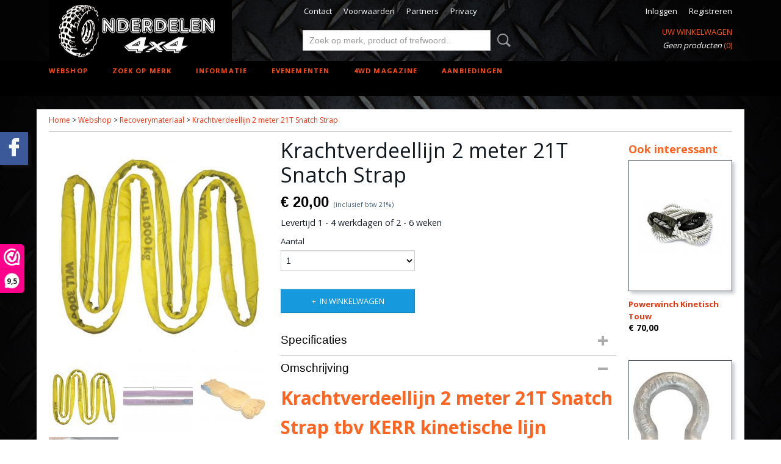

--- FILE ---
content_type: text/html; charset=UTF-8
request_url: https://www.onderdelen4x4.nl/webshop/webshop/recoverymateriaal/detail/569/krachtverdeellijn-2-meter-21t-snatch-strap.html
body_size: 14438
content:
<!DOCTYPE html>
<html lang="nl" prefix="og: http://ogp.me/ns#">
<head>
  <script src="/core/javascript/polyfills/polyfills-transpiled.js" defer nomodule></script>
  <meta name="keywords" content="4x4 onderdelen, off road onderdelen, 4x4 parts, off road parts, lieren, spoorverbreders, led verlichting, liertouw, kinetisch touw, snorkels, off road banden, 4x4 banden, jerrycans, wielmoeren, wielbouten, oprijplaten, accu, schakelaars, oprijbokken."/>
  <meta name="description" content="Krachtverdeellijn 2 meter 21T Snatch Strap - Onderdelen 4x4
https://www.onderdelen4x4.nl/webshop/webshop/recoverymateriaal/detail/569/krachtverdeellijn-2-meter-21-ton-snatch-strap-tbv-kerr-kinetische-lijn.html"/>
  <meta name="language" content="nl"/>
  <meta name="charset" content="UTF-8"/>
  <meta name="google-site-verification" content="UA-101445891-1"/>
  <meta name="generator" content="IZICMS2.0"/>
  <meta property="msapplication-TileImage" content="https://www.onderdelen4x4.nl/apple-touch-icon.png?1593768915"/>
  <meta property="fb:admins" content="233897200429827"/>
  <link href="https://www.onderdelen4x4.nl/apple-touch-icon.png?1593768915" rel="icon" sizes="400x400"/>
  <link href="https://www.onderdelen4x4.nl/favicon.ico" rel="icon" sizes="16x16"/>
  <link href="/service/xml/News/atom.xml" rel="alternate" title="Alle berichten"/>
  <link href="/data/cache/compressedIncludes/compressedIncludes_2393760645_fc47b0b5a96be5c3056fc21f4bed0427.css" rel="stylesheet" media="all"/>
  <link href="https://fonts.googleapis.com/css?family=Open+Sans:400,700&amp;r=3788&amp;fp=" rel="stylesheet" media="screen"/>
  <link href="https://fonts.googleapis.com/css?family=PT+Sans:400,700&amp;r=3788&amp;fp=" rel="stylesheet" media="screen"/>
  <script src="/core/javascript/mootools/mootools-core-1.6.0-transpiled.js?r=3788&amp;fp=c3f8ad40"></script>
  <script src="/core/javascript/mootools/mootools-more-1.6.0-transpiled.js?r=3788&amp;fp=c3f8ad40"></script>
  <script src="/modules/Shop/templates/default/js/product_social-transpiled.js?r=3788&amp;fp=b4ff9dd6"></script>
  <script src="https://connect.facebook.net/nl_NL/all.js#xfbml=1?r=3788&amp;fp="></script>
  <script src="/core/javascript/lib/helper/LocaleGlobal-minified.js?r=3788&amp;fp=c3f8ad40" type="module"></script>
  <script src="/core/javascript/lib/helper/LocaleGlobal-transpiled.js?r=3788&amp;fp=c3f8ad40" defer nomodule></script>
  <script src="/modules/Shop/templates/bootstrap/js/accordion-transpiled.js?r=3788&amp;fp=b4ff9dd6"></script>
  <script src="/modules/Shop/templates/bootstrap/js/pixeldensity-transpiled.js?r=3788&amp;fp=b4ff9dd6"></script>
  <script src="/modules/Shop/templates/bootstrap/js/modal-transpiled.js?r=3788&amp;fp=3bd1b587"></script>
  <script src="/modules/Shop/templates/bootstrap/js/product-behaviour.js?r=3788&amp;fp=f22d93be"></script>
  <script src="/modules/Shop/templates/bootstrap/js/product_attributes-transpiled.js?r=3788&amp;fp=b4ff9dd6"></script>
  <script src="/modules/Shop/templates/bootstrap/js/cerabox/cerabox-transpiled.js?r=3788&amp;fp=b4ff9dd6"></script>
  <script src="/core/javascript/lib/legacy/Toolbox-minified.js?r=3788&amp;fp=c3f8ad40" type="module"></script>
  <script src="/core/javascript/lib/legacy/Toolbox-transpiled.js?r=3788&amp;fp=c3f8ad40" defer nomodule></script>
  <script src="/core/javascript/lib/legacy/Loader-minified.js?r=3788&amp;fp=c3f8ad40" type="module"></script>
  <script src="/core/javascript/lib/legacy/Loader-transpiled.js?r=3788&amp;fp=c3f8ad40" defer nomodule></script>
  <script src="/modules/Shop/templates/default/js/social_bar-transpiled.js?r=3788&amp;fp=b4ff9dd6"></script>
  <script src="/modules/AfterSale/templates/default/js/facebook-transpiled.js?r=3788&amp;fp=c3f8ad40"></script>
  <script src="/templates/responsive-1/js/touch-mootools-transpiled.js?r=3788&amp;fp=b4ff9dd6"></script>
  <script src="/templates/responsive-1/js/category-menu-transpiled.js?r=3788&amp;fp=b4ff9dd6"></script>
  <script src="/templates/responsive-1/js/columnizer-transpiled.js?r=3788&amp;fp=b4ff9dd6"></script>
  <script src="/templates/responsive-1/js/responsive-transpiled.js?r=3788&amp;fp=b4ff9dd6"></script>
  <script src="/templates/responsive-1/js/designListener-transpiled.js?r=3788&amp;fp=b4ff9dd6"></script>
  <script>/*<![CDATA[*/
    document.addEventListener('DOMContentLoaded',function(){
      var evt = document.createEvent('CustomEvent');evt.initCustomEvent( 'designchange', false, false, {"carousel_slide_duration":"5000ms","carousel_slide1_enabled":"1","carousel_slide1_animation":"slide-down","carousel_slide1_button_text":"","carousel_slide1_button_href":"\/https:\/\/www.onderdelen4x4.nl\/webshop\/webshop\/lieren\/warn\/detail\/2632\/warn-zeon-xd-synthetisch-liertouw.html","carousel_slide2_enabled":"1","carousel_slide2_animation":"slide-right","carousel_slide2_button_text":"Bekijk Alle Daktenten","carousel_slide2_button_href":"https:\/\/www.onderdelen4x4.nl\/webshop\/webshop\/daktenten\/","carousel_slide3_enabled":"1","carousel_slide3_animation":"slide-down","carousel_slide3_button_text":"","carousel_slide3_button_href":"","carousel_slide3_slogan":"","carousel_slide4_enabled":"1","carousel_slide4_animation":"slide-down","carousel_slide4_button_text":"","carousel_slide4_button_href":"\/","carousel_slide4_slogan":"","carousel_slide5_enabled":"1","carousel_slide5_animation":"slide-down","carousel_slide5_button_text":"","carousel_slide5_button_href":"https:\/\/www.onderdelen4x4.nl\/webshop\/webshop\/teraflex\/","carousel_slide5_slogan":"NIEUW TERAFLEX SUSPENSIONS","carousel_slide1_full_image_link":"https:\/\/www.onderdelen4x4.nl\/webshop\/webshop\/lieren\/warn\/detail\/2632\/warn-zeon-xd-synthetisch-liertouw.html","carousel_slide1_slogan":"","carousel_slide2_full_image_link":"https:\/\/www.onderdelen4x4.nl\/webshop\/webshop\/daktenten\/","carousel_slide2_slogan":"","carousel_slide3_full_image_link":"","carousel_slide4_full_image_link":"","carousel_slide5_full_image_link":"https:\/\/www.onderdelen4x4.nl\/webshop\/webshop\/teraflex\/"} );document.dispatchEvent(evt);
      Locale.define('nl-NL','Core',{"cancel":"Annuleren","close":"Sluiten"});
      Locale.define('nl-NL','Shop',{"loading":"Een moment geduld alstublieft..","error":"Er is helaas een fout opgetreden.","added":"Toegevoegd","product_added_short":"&#x2713; Toegevoegd aan winkelwagen:","product_not_added":"Het product kon niet worden toegevoegd.","variation_not_given_short":"Kies de gewenste uitvoering:","attribute_dimension_error":"Het veld '%s' bevat een ongeldige waarde.","please_enter_valid_email":"Vul alsjeblieft een geldig e-mailadres in."});
      Locale.use('nl-NL');
  });
  /*]]>*/</script>
  <script>/*<![CDATA[*/
    
    <!-- Facebook Pixel Code -->
    !function(f,b,e,v,n,t,s){if(f.fbq)return;n=f.fbq=function(){n.callMethod?
    n.callMethod.apply(n,arguments):n.queue.push(arguments)};if(!f._fbq)f._fbq=n;
    n.push=n;n.loaded=!0;n.version='2.0';n.queue=[];t=b.createElement(e);t.async=!0;
    t.src=v;s=b.getElementsByTagName(e)[0];s.parentNode.insertBefore(t,s)}(window,
    document,'script','https://connect.facebook.net/en_US/fbevents.js');
    fbq('init', '44');
    fbq('track', 'PageView');
    <!-- End Facebook Pixel Code -->
  /*]]>*/</script>
  <style>/*<![CDATA[*/
    #menu > .container > ul > li > a {
  letter-spacing: 0.1em;
  padding-bottom: 2px;
  margin-bottom: 23px;
}
#menu > .container > ul > li > a.hover, #menu > .container > ul > li.active > a {
  padding-bottom: 0;
  border-bottom: 2px solid #e8330f;
}
footer h3, footer h2 {
  text-transform: uppercase;
  letter-spacing: 0.1em;
}
.product.attribute.description{
overflow: scroll!important;
}
/*centreer tekst onder categorieen op homepagina*/
a.name {
    text-align: center;
    width: 100%;
    display: block;
}
body #cerabox .cerabox-title{
display:none!important;
}
/*Voorkom vreemd afgekapte productteksten*/
.product.info.detailed .row {
  margin: 0;
}
/*Voorkom dat lange producttekst onderaan wordt afgekapt*/
.accordion.accordion-open{
overflow:scroll!important;
}
#site .product {
  height: auto;
}
    .izi-social-bar { top: 30%; }
    @media (max-width: 767px) {
      body { padding-bottom: 40px; }
      body .izi-social-bar a { width: 100%; }
    }
  /*]]>*/</style>
  <!-- Global site tag (gtag.js) - Google Analytics -->
  <script async src="https://www.googletagmanager.com/gtag/js?id=UA-178424285-1"></script>
  <script>
    window.dataLayer = window.dataLayer || [];
    function gtag(){dataLayer.push(arguments);}
    gtag('js', new Date());
    gtag('config', 'UA-178424285-1', {"anonymize_ip":true});
  </script>
  <!-- End Google Analytics -->
  <title>Krachtverdeellijn 2 meter 21T Snatch Strap - Onderdelen 4x4</title>
  <meta name="viewport" content="width=device-width, initial-scale=1.0, user-scalable=0, minimum-scale=1.0, maximum-scale=1.0"/>
</head>
<body itemscope itemtype="http://schema.org/WebPage">
<div id="top">
  <div id="topMenu" class="container">
    <div id="logo" onclick="document.location.href='/';"></div>
          <ul class="topMenu">
                  <li><a href="/contact.html">Contact</a></li>
                  <li><a href="/voorwaarden/">Voorwaarden</a></li>
                  <li><a href="/leveranciers.html">Partners</a></li>
                  <li><a href="/privacy.html">Privacy</a></li>
        
      </ul>
      
<div id="basket" class="show_profile">
      <ul>
              <li><a href="/profiel/inloggen.html" rel="nofollow">Inloggen</a></li>
        <li><a href="/profiel/registreren.html">Registreren</a></li>
                </ul>
      <div class="cart">
    <label><a href="/webshop/basket.html" class="basketLink">Uw winkelwagen</a></label>
    <span class="basketPrice">Geen producten <span class="basketAmount">(0)</span></span>
  </div>
</div>
<script type="text/javascript" src="//translate.google.com/translate_a/element.js?cb=googleTranslateElementInit"></script>
<script type="text/javascript">
function googleTranslateElementInit() {
  new google.translate.TranslateElement({
      pageLanguage: 'nl',
      //includedLanguages: 'nl,en,fr,de',
      includedLanguages : '',
      layout: google.translate.TranslateElement.InlineLayout.SIMPLE,
  }, 'google_translate_element');
}
</script>
      </div>
      
    <form action="/zoeken.html" method="get" class="search">
      <input class="query" placeholder="Zoek op merk, product of trefwoord.." type="text" name="q" value="" />
      <button type="submit" class="btn">Zoeken</button>
    </form>
  </div>
  
<div id="menu">
  <div class="container">
    
    <ul class="pull-right">
                                                                                                                            
    </ul>
  
      <ul class="categories">
                          <li class="">
          <a class="dropdown-toggle" href="/webshop/webshop/">Webshop <b class="caret"></b></a>
            <div class="dropdown">
              <a class="dropdown-heading" href="/webshop/webshop/">Webshop</a>
              <ul>
                                              <li ><a href="/webshop/webshop/accus--accessoires/" title="Accu's &amp; Accessoires">Accu's & Accessoires</a></li>
                                              <li ><a href="/webshop/webshop/air-lockers-arb/" title="Air Lockers ARB">Air Lockers ARB</a></li>
                                              <li ><a href="/webshop/webshop/arb/" title="ARB">ARB</a></li>
                                              <li ><a href="/webshop/webshop/assen--toebehoren/" title="Assen &amp; Toebehoren">Assen & Toebehoren</a></li>
                                              <li ><a href="/webshop/webshop/avm-vrijloopnaven/" title="AVM vrijloopnaven">AVM vrijloopnaven</a></li>
                                              <li ><a href="/webshop/webshop/banden/" title="Banden">Banden</a></li>
                                              <li ><a href="/webshop/webshop/bladveren/" title="Bladveren">Bladveren</a></li>
                                              <li ><a href="/webshop/webshop/bodemplaten--skid-plates/" title="Bodemplaten | Skid Plates">Bodemplaten | Skid Plates</a></li>
                                              <li ><a href="/webshop/webshop/body-lift/" title="Body lift">Body lift</a></li>
                                              <li ><a href="/webshop/webshop/brandstof---watertanks/" title="Brandstof- &amp; watertanks">Brandstof- & watertanks</a></li>
                                              <li ><a href="/webshop/webshop/bumpers-winch/" title="Bumpers (Winch)">Bumpers (Winch)</a></li>
                                              <li ><a href="/webshop/webshop/bushing-kits/" title="Bushing kits">Bushing kits</a></li>
                                              <li ><a href="/webshop/webshop/compressoren/" title="Compressoren">Compressoren</a></li>
                                              <li ><a href="/webshop/webshop/dakrekken--accessoires/" title="Dakrekken &amp; Accessoires">Dakrekken & Accessoires</a></li>
                                              <li ><a href="/webshop/webshop/daktenten/" title="DAKTENTEN">DAKTENTEN</a></li>
                                              <li ><a href="/webshop/webshop/front-runner/" title="Front Runner">Front Runner</a></li>
                                              <li ><a href="/webshop/webshop/gordels/" title="Gordels">Gordels</a></li>
                                              <li ><a href="/webshop/webshop/hardtop--softtop/" title="Hardtop &amp; Softtop">Hardtop & Softtop</a></li>
                                              <li ><a href="/webshop/webshop/hi-jacks--farm-jacks/" title="Hi Jacks | Farm Jacks">Hi Jacks | Farm Jacks</a></li>
                                              <li ><a href="/webshop/webshop/hydro-steering/" title="Hydro Steering">Hydro Steering</a></li>
                                              <li ><a href="/webshop/webshop/jeep-accessoires/" title="Jeep accessoires">Jeep accessoires</a></li>
                                              <li ><a href="/webshop/webshop/jerrycans/" title="Jerrycan's">Jerrycan's</a></li>
                                              <li ><a href="/webshop/webshop/kampeer-accessoires/" title="Kampeer accessoires">Kampeer accessoires</a></li>
                                              <li ><a href="/webshop/webshop/koala-creek/" title="koala Creek">koala Creek</a></li>
                                              <li ><a href="/webshop/webshop/koelkasten--vriezers/" title="Koelkasten &amp; Vriezers">Koelkasten & Vriezers</a></li>
                                              <li ><a href="/webshop/webshop/koppelingen/" title="Koppelingen">Koppelingen</a></li>
                                              <li ><a href="/webshop/webshop/ladders/" title="Ladders">Ladders</a></li>
                                              <li ><a href="/webshop/webshop/ladesystemen/" title="Ladesystemen">Ladesystemen</a></li>
                                              <li ><a href="/webshop/webshop/lieren/" title="Lieren">Lieren</a></li>
                                              <li ><a href="/webshop/webshop/lieren-xtreme--competitie/" title="Lieren Xtreme | Competitie">Lieren Xtreme | Competitie</a></li>
                                              <li ><a href="/webshop/webshop/lier-accessoires/" title="Lier accessoires">Lier accessoires</a></li>
                                              <li ><a href="/webshop/webshop/longfield/" title="Longfield">Longfield</a></li>
                                              <li ><a href="/webshop/webshop/luifels-en-zonnetenten/" title="Luifels en zonnetenten">Luifels en zonnetenten</a></li>
                                              <li ><a href="/webshop/webshop/mountain-top--realtruck/" title="Mountain Top / RealTruck">Mountain Top / RealTruck</a></li>
                                              <li ><a href="/webshop/webshop/nomad-fox/" title="Nomad Fox">Nomad Fox</a></li>
                                              <li ><a href="/webshop/webshop/old-man-emu/" title="Old Man Emu">Old Man Emu</a></li>
                                              <li ><a href="/webshop/webshop/old-man-emu-bp-51/" title="Old Man Emu BP-51">Old Man Emu BP-51</a></li>
                                              <li ><a href="/webshop/webshop/pedders-suspension/" title="Pedders suspension">Pedders suspension</a></li>
                                              <li ><a href="/webshop/webshop/quick-pitch/" title="Quick Pitch">Quick Pitch</a></li>
                                              <li ><a href="/webshop/webshop/raptor-4x4/" title="Raptor 4x4">Raptor 4x4</a></li>
                                              <li ><a href="/webshop/webshop/raptor-liner/" title="Raptor Liner">Raptor Liner</a></li>
                                              <li class="active"><a href="/webshop/webshop/recoverymateriaal/" title="Recoverymateriaal">Recoverymateriaal</a></li>
                                              <li ><a href="/webshop/webshop/remmen/" title="Remmen">Remmen</a></li>
                                              <li ><a href="/webshop/webshop/rhino-rack/" title="Rhino-Rack">Rhino-Rack</a></li>
                                              <li ><a href="/webshop/webshop/rijplaten--zandladders/" title="Rijplaten &amp; Zandladders">Rijplaten & Zandladders</a></li>
                                              <li ><a href="/webshop/webshop/ring--pignions/" title="Ring &amp; Pignions">Ring & Pignions</a></li>
                                              <li ><a href="/webshop/webshop/road-shower/" title="Road Shower">Road Shower</a></li>
                                              <li ><a href="/webshop/webshop/rocksliders/" title="Rocksliders">Rocksliders</a></li>
                                              <li ><a href="/webshop/webshop/rough-country/" title="Rough Country">Rough Country</a></li>
                                              <li ><a href="/webshop/webshop/shackles/" title="Shackles">Shackles</a></li>
                                              <li ><a href="/webshop/webshop/snorkels/" title="Snorkels">Snorkels</a></li>
                                              <li ><a href="/webshop/webshop/spatbord-verbreders/" title="Spatbord verbreders">Spatbord verbreders</a></li>
                                              <li ><a href="/webshop/webshop/spoorverbreders/" title="Spoorverbreders">Spoorverbreders</a></li>
                                              <li ><a href="/webshop/webshop/stoelen--accessoires/" title="Stoelen &amp; accessoires">Stoelen & accessoires</a></li>
                                              <li ><a href="/webshop/webshop/stuurdelen/" title="Stuurdelen">Stuurdelen</a></li>
                                              <li ><a href="/webshop/webshop/stuurdempers/" title="Stuurdempers">Stuurdempers</a></li>
                                              <li ><a href="/webshop/webshop/suspension-kits/" title="Suspension Kits">Suspension Kits</a></li>
                                              <li ><a href="/webshop/webshop/teraflex/" title="TeraFlex">TeraFlex</a></li>
                                              <li ><a href="/webshop/webshop/t-joint-uniball/" title="T Joint Uniball">T Joint Uniball</a></li>
                                              <li ><a href="/webshop/webshop/tough-dog-suspension/" title="Tough Dog Suspension">Tough Dog Suspension</a></li>
                                              <li ><a href="/webshop/webshop/transportkisten--tassen/" title="Transportkisten &amp; Tassen">Transportkisten & Tassen</a></li>
                                              <li ><a href="/webshop/webshop/u-bolts/" title="U-Bolts">U-Bolts</a></li>
                                              <li ><a href="/webshop/webshop/velgen/" title="Velgen">Velgen</a></li>
                                              <li ><a href="/webshop/webshop/verlichting/" title="Verlichting">Verlichting</a></li>
                                              <li ><a href="/webshop/webshop/verlichting-budget/" title="Verlichting Budget">Verlichting Budget</a></li>
                                              <li ><a href="/webshop/webshop/xtreme-outback/" title="Xtreme Outback">Xtreme Outback</a></li>
                                              <li ><a href="/webshop/webshop/quick-fist-clamps/" title="QUICK FIST clamps">QUICK FIST clamps</a></li>
                                              <li ><a href="/webshop/webshop/warn/" title="WARN">WARN</a></li>
              
              </ul>
            </div>
          </li>
                              <li class="">
          <a class="dropdown-toggle" href="/webshop/zoek-op-merk/">Zoek op merk <b class="caret"></b></a>
            <div class="dropdown">
              <a class="dropdown-heading" href="/webshop/zoek-op-merk/">Zoek op merk</a>
              <ul>
                                              <li ><a href="/webshop/zoek-op-merk/alltracks/" title="Alltracks">Alltracks</a></li>
                                              <li ><a href="/webshop/zoek-op-merk/angry-moose/" title="Angry Moose">Angry Moose</a></li>
                                              <li ><a href="/webshop/zoek-op-merk/arb/" title="ARB">ARB</a></li>
                                              <li ><a href="/webshop/zoek-op-merk/bestop/" title="Bestop">Bestop</a></li>
                                              <li ><a href="/webshop/zoek-op-merk/bf-goodrich/" title="BF-Goodrich">BF-Goodrich</a></li>
                                              <li ><a href="/webshop/zoek-op-merk/big-country/" title="Big Country">Big Country</a></li>
                                              <li ><a href="/webshop/zoek-op-merk/black-star/" title="Black Star">Black Star</a></li>
                                              <li ><a href="/webshop/zoek-op-merk/bravo-snorkel/" title="Bravo Snorkel">Bravo Snorkel</a></li>
                                              <li ><a href="/webshop/zoek-op-merk/bushwacker/" title="Bushwacker">Bushwacker</a></li>
                                              <li ><a href="/webshop/zoek-op-merk/bushranger/" title="Bushranger">Bushranger</a></li>
                                              <li ><a href="/webshop/zoek-op-merk/clutch-pro/" title="Clutch Pro">Clutch Pro</a></li>
                                              <li ><a href="/webshop/zoek-op-merk/cooper/" title="Cooper">Cooper</a></li>
                                              <li ><a href="/webshop/zoek-op-merk/cst/" title="CST">CST</a></li>
                                              <li ><a href="/webshop/zoek-op-merk/donaldson/" title="Donaldson">Donaldson</a></li>
                                              <li ><a href="/webshop/zoek-op-merk/dotz/" title="Dotz">Dotz</a></li>
                                              <li ><a href="/webshop/zoek-op-merk/f4x4/" title="F4x4">F4x4</a></li>
                                              <li ><a href="/webshop/zoek-op-merk/front-runner/" title="Front Runner">Front Runner</a></li>
                                              <li ><a href="/webshop/zoek-op-merk/general-grabber/" title="General Grabber">General Grabber</a></li>
                                              <li ><a href="/webshop/zoek-op-merk/gobi-x/" title="Gobi-X">Gobi-X</a></li>
                                              <li ><a href="/webshop/zoek-op-merk/gigglepin/" title="Gigglepin">Gigglepin</a></li>
                                              <li ><a href="/webshop/zoek-op-merk/goss/" title="Goss">Goss</a></li>
                                              <li ><a href="/webshop/zoek-op-merk/hi-lift--jacks/" title="Hi-Lift- Jacks">Hi-Lift- Jacks</a></li>
                                              <li ><a href="/webshop/zoek-op-merk/horn-tools/" title="Horn tools">Horn tools</a></li>
                                              <li ><a href="/webshop/zoek-op-merk/koala-creek/" title="koala Creek">koala Creek</a></li>
                                              <li ><a href="/webshop/zoek-op-merk/lazer-lights/" title="Lazer Lights">Lazer Lights</a></li>
                                              <li ><a href="/webshop/zoek-op-merk/long-range-automotive/" title="Long Range Automotive">Long Range Automotive</a></li>
                                              <li ><a href="/webshop/zoek-op-merk/l-tec/" title="L-Tec">L-Tec</a></li>
                                              <li ><a href="/webshop/zoek-op-merk/nomad-fox/" title="Nomad Fox">Nomad Fox</a></li>
                                              <li ><a href="/webshop/zoek-op-merk/maxtrax/" title="MaxTrax">MaxTrax</a></li>
                                              <li ><a href="/webshop/zoek-op-merk/maxxis/" title="Maxxis">Maxxis</a></li>
                                              <li ><a href="/webshop/zoek-op-merk/mountain-top/" title="Mountain Top">Mountain Top</a></li>
                                              <li ><a href="/webshop/zoek-op-merk/novawinch/" title="Novawinch">Novawinch</a></li>
                                              <li ><a href="/webshop/zoek-op-merk/old-man-emu/" title="Old Man Emu">Old Man Emu</a></li>
                                              <li ><a href="/webshop/zoek-op-merk/old-man-emu-bp-51/" title="Old Man Emu BP-51">Old Man Emu BP-51</a></li>
                                              <li ><a href="/webshop/zoek-op-merk/radar/" title="Radar">Radar</a></li>
                                              <li ><a href="/webshop/zoek-op-merk/osram/" title="OSRAM">OSRAM</a></li>
                                              <li ><a href="/webshop/zoek-op-merk/pedders/" title="Pedders">Pedders</a></li>
                                              <li ><a href="/webshop/zoek-op-merk/phantom-winch/" title="Phantom Winch">Phantom Winch</a></li>
                                              <li ><a href="/webshop/zoek-op-merk/rancho/" title="Rancho">Rancho</a></li>
                                              <li ><a href="/webshop/zoek-op-merk/raptor-4x4/" title="Raptor 4x4">Raptor 4x4</a></li>
                                              <li ><a href="/webshop/zoek-op-merk/raptor-liner/" title="Raptor Liner">Raptor Liner</a></li>
                                              <li ><a href="/webshop/zoek-op-merk/rhino-rack/" title="Rhino-Rack">Rhino-Rack</a></li>
                                              <li ><a href="/webshop/zoek-op-merk/rough-country/" title="Rough Country">Rough Country</a></li>
                                              <li ><a href="/webshop/zoek-op-merk/sabelt/" title="Sabelt">Sabelt</a></li>
                                              <li ><a href="/webshop/zoek-op-merk/safari/" title="Safari">Safari</a></li>
                                              <li ><a href="/webshop/zoek-op-merk/schroth/" title="Schroth">Schroth</a></li>
                                              <li ><a href="/webshop/zoek-op-merk/silverstone/" title="Silverstone">Silverstone</a></li>
                                              <li ><a href="/webshop/zoek-op-merk/smittybilt/" title="Smittybilt">Smittybilt</a></li>
                                              <li ><a href="/webshop/zoek-op-merk/sparco/" title="Sparco">Sparco</a></li>
                                              <li ><a href="/webshop/zoek-op-merk/sump-guard/" title="Sump-Guard">Sump-Guard</a></li>
                                              <li ><a href="/webshop/zoek-op-merk/tembo-4x4/" title="Tembo 4x4">Tembo 4x4</a></li>
                                              <li ><a href="/webshop/zoek-op-merk/the-long-ranger/" title="The Long Ranger">The Long Ranger</a></li>
                                              <li ><a href="/webshop/zoek-op-merk/teraflex/" title="TeraFlex">TeraFlex</a></li>
                                              <li ><a href="/webshop/zoek-op-merk/terrafirma/" title="Terrafirma">Terrafirma</a></li>
                                              <li ><a href="/webshop/zoek-op-merk/trail-master-by-maas/" title="Trail master by Maas">Trail master by Maas</a></li>
                                              <li ><a href="/webshop/zoek-op-merk/trekk-4x4/" title="Trekk 4x4">Trekk 4x4</a></li>
                                              <li ><a href="/webshop/zoek-op-merk/tough-dog/" title="Tough Dog">Tough Dog</a></li>
                                              <li ><a href="/webshop/zoek-op-merk/tyrex/" title="Tyrex">Tyrex</a></li>
                                              <li ><a href="/webshop/zoek-op-merk/warrior/" title="Warrior">Warrior</a></li>
                                              <li ><a href="/webshop/zoek-op-merk/upracks/" title="UPRACKS">UPRACKS</a></li>
                                              <li ><a href="/webshop/zoek-op-merk/warn/" title="Warn">Warn</a></li>
                                              <li ><a href="/webshop/zoek-op-merk/xtreme-outback/" title="Xtreme Outback">Xtreme Outback</a></li>
                                              <li ><a href="/webshop/zoek-op-merk/xrc/" title="XRC">XRC</a></li>
                                              <li ><a href="/webshop/zoek-op-merk/quick-fist-clamps/" title="QUICK FIST clamps">QUICK FIST clamps</a></li>
                                              <li ><a href="/webshop/zoek-op-merk/xt-automotive/" title="XT Automotive">XT Automotive</a></li>
                                              <li ><a href="/webshop/zoek-op-merk/quick-pitch/" title="Quick Pitch">Quick Pitch</a></li>
                                              <li ><a href="/webshop/zoek-op-merk/yakima-road-shower/" title="Yakima Road Shower">Yakima Road Shower</a></li>
                                              <li ><a href="/webshop/zoek-op-merk/piaa/" title="PIAA">PIAA</a></li>
                                              <li ><a href="/webshop/zoek-op-merk/superior-engineering/" title="Superior Engineering">Superior Engineering</a></li>
                                              <li ><a href="/webshop/zoek-op-merk/superwinch/" title="Superwinch">Superwinch</a></li>
                                              <li ><a href="/webshop/zoek-op-merk/saber-offroad/" title="Saber Offroad">Saber Offroad</a></li>
              
              </ul>
            </div>
          </li>
                              <li class="">
          <a class="dropdown-toggle" href="/webshop/informatie/">Informatie <b class="caret"></b></a>
            <div class="dropdown">
              <a class="dropdown-heading" href="/webshop/informatie/">Informatie</a>
              <ul>
                                              <li ><a href="/webshop/informatie/maxxis/" title="Maxxis">Maxxis</a></li>
                                              <li ><a href="/webshop/informatie/4sky-verlichting/" title="4SKY verlichting">4SKY verlichting</a></li>
                                              <li ><a href="/webshop/informatie/front-runner/" title="Front Runner">Front Runner</a></li>
                                              <li ><a href="/webshop/informatie/old-man-emu/" title="Old Man Emu">Old Man Emu</a></li>
                                              <li ><a href="/webshop/informatie/raptor-liner/" title="Raptor Liner">Raptor Liner</a></li>
                                              <li ><a href="/webshop/informatie/sneeuwkettingen/" title="Sneeuwkettingen">Sneeuwkettingen</a></li>
                                              <li ><a href="/webshop/informatie/tred/" title="Tred">Tred</a></li>
                                              <li ><a href="/webshop/informatie/warn/" title="Warn">Warn</a></li>
                                              <li ><a href="/webshop/informatie/bodemplaten--skid-plates/" title="Bodemplaten / Skid Plates">Bodemplaten / Skid Plates</a></li>
                                              <li ><a href="/webshop/informatie/deadman-grond--rots--boom-anker/" title="Deadman Grond | Rots | Boom Anker">Deadman Grond | Rots | Boom Anker</a></li>
                                              <li ><a href="/webshop/informatie/hi-lift-x-treme-jack/" title="Hi-Lift X-TREME jack">Hi-Lift X-TREME jack</a></li>
                                              <li ><a href="/webshop/informatie/lier-techniek/" title="Lier techniek">Lier techniek</a></li>
                                              <li ><a href="/webshop/informatie/rhino-rack/" title="Rhino Rack">Rhino Rack</a></li>
              
              </ul>
            </div>
          </li>
                              <li class="">
          <a class="dropdown-toggle" href="/webshop/evenementen/">Evenementen <b class="caret"></b></a>
            <div class="dropdown">
              <a class="dropdown-heading" href="/webshop/evenementen/">Evenementen</a>
              <ul>
                                              <li ><a href="/webshop/evenementen/action-planet.html" title="Action Planet">Action Planet</a></li>
                                              <li ><a href="/webshop/evenementen/jeebee/" title="Jeebee">Jeebee</a></li>
                                              <li ><a href="/webshop/evenementen/modderpoel/" title="Modderpoel">Modderpoel</a></li>
                                              <li ><a href="/webshop/evenementen/terreinnu/" title="Terrein.nu">Terrein.nu</a></li>
                                              <li ><a href="/webshop/evenementen/4x4-vrienden/" title="4x4 vrienden">4x4 vrienden</a></li>
                                              <li ><a href="/webshop/evenementen/geen-titel/" title="Geen titel">Geen titel</a></li>
              
              </ul>
            </div>
          </li>
                              <li class="">
          <a class="dropdown-toggle" href="/webshop/4wd-magazine/">4WD Magazine <b class="caret"></b></a>
            <div class="dropdown">
              <a class="dropdown-heading" href="/webshop/4wd-magazine/">4WD Magazine</a>
              <ul>
                                              <li ><a href="/webshop/4wd-magazine/4wd-magazine/" title="4WD Magazine">4WD Magazine</a></li>
              
              </ul>
            </div>
          </li>
                                <li class=""><a href="/webshop/aanbiedingen/">Aanbiedingen</a></li>
              
          </ul>
      </div>
</div>
<div class="visible-phone mobileHeader">
  <a href="#" class="openMobileMenu"></a>
  <form action="/zoeken.html" method="get" class="search">
    <input class="query" type="text" name="q" value="" />
    <button type="submit" class="btn">Zoeken</button>
  </form>
</div>
<script type="text/javascript">
  // Make the update menu function global
  var updateMenu = {};
  var category_menu;
  window.addEvent( 'domready', function ()
  {
    var elements = $$('.dropdown-toggle');
    var closeTimeout;
    var opt = {
      translations:{
        TEMPLATE_OTHER_CATEGORIES:'Overige categorie&euml;n',
        TEMPLATE_MENU_OVERFLOW_LABEL: '+'
      }
    }
    // Emulate hover in JS so we can control the hover behaviour on mobile browsers
    var ios10fix = false; // IOS10 has a bug where it triggers an extra click event on the location of the finger (even when mouseup is stopped) in the menu when it has less than 8 items...
    $('menu').getElements( 'a' ).each( function ( el ) {
      el.addEvent( 'mouseenter', function () { this.addClass('hover'); } );
      el.addEvent( 'mouseleave', function () { this.removeClass('hover'); } );
      el.addEvent( 'click', function ( e ) { if ( ios10fix ) e.stop(); } );
    } );
    // Global function to add drop-down behaviour to newly added menu items
    updateMenu = function () {
      var newElements = $$('.dropdown-toggle');
      newElements.each( function ( el ) {
        if ( -1 === elements.indexOf( el ) ) {
          el.addEvent( 'mouseenter', function () { el.addClass('hover'); } );
          el.addEvent( 'mouseleave', function () { el.removeClass('hover'); } );
          addMenuBehaviour( el );
        }
      } );
      // Add new elements to local list
      elements = newElements;
    }
    var addMenuBehaviour = function ( el ) {
      // Handle opening the menu
      el.addEvent( 'mouseover', openMenu );
      // Handle delayed menu close after mouse leave
      el.getParent('li').addEvent('mouseleave', function () {
        // Don't close when hovering a submenu-enabled item in the '+' menu
        if ( el.getParent( '.__all_categories' ) && el.getParent( '.dropdown' ) ) return;
        // Ignore mouseleave events when in mobile mode (needed for windows phone)
        if ( document.body.hasClass( 'mobile' ) ) return;
        closeTimeout = setTimeout( closeAll, 300 );
      } );
      el.getParent('li').addEvent('mouseenter', function () {
        clearTimeout( closeTimeout );
      } );
      // Also open menu on tap
      el.addEvent( 'tap', function ( e ) {
        if ( e.type == 'touchend' ) {
          openMenu.call(el, e);
          ios10fix = true;
          setTimeout( function () { ios10fix = false; }, 500 );
        }
      } );
    }
    var closeAll = function () {
      elements.getParent().removeClass('open');
      clearTimeout( closeTimeout );
    }
    var openMenu = function (e) {
      // Ignore mouseover events when in mobile mode
      if ( e.type == 'mouseover' && document.body.hasClass( 'mobile' ) ) return;
      if ( this.getParent( '.__all_categories' ) && this.getParent( '.dropdown' ) ) {
        if ( e.type == "touchend" ) document.location.href = this.get('href'); // Feign a click for touch actions (emulated click is blocked)
        return true;
      }
      // Already open.. Close when in mobile mode
      if ( this.getParent( 'li.open' ) ) {
        if ( e.type == "touchend" ) {
          closeAll();
        }
        return;
      }
      // Close all menu's
      elements.getParent().removeClass('open');
      // Prevent unexpected closing
      clearTimeout( closeTimeout );
      // Skip if disabled
      if ( this.hasClass('disabled') || this.match(':disabled') ) return;
      var dropdownMenu = this.getParent().getElement( '.dropdown' );
      if ( !dropdownMenu || !dropdownMenu.getElement('li') ) return; // Skip if empty
      dropdownMenu.setStyle( 'visibility', 'hidden' );
      this.getParent().addClass('open'); // open up selected
      var paddingTop = dropdownMenu.getStyle( 'padding-top' ).toInt();
      var dropdownMenuHeight = dropdownMenu.getSize().y - paddingTop - dropdownMenu.getStyle( 'padding-bottom' ).toInt();
      dropdownMenu.setStyles( {height:0,visibility:'visible', paddingTop: paddingTop + 10} );
      dropdownMenu.set( 'morph', {duration: 300, transition: 'sine:out', onComplete:function () { dropdownMenu.setStyle( 'height', 'auto' ); } } );
      dropdownMenu.morph( {height:dropdownMenuHeight, paddingTop: paddingTop} );
    };
    // Add behaviour to all drop-down items
    elements.each( addMenuBehaviour );
    // Init category menu
    category_menu = new CategoryMenu( opt );
  } );
</script>
  
  <div id="breadcrumbs" class="container">
    <div class="border-bottom">
      <a href="/" title="Home">Home</a> &gt; <a href="/webshop/webshop/" title="Webshop">Webshop</a> &gt; <a href="/webshop/webshop/recoverymateriaal/" title="Recoverymateriaal">Recoverymateriaal</a> &gt; <a href="" title="Krachtverdeellijn 2 meter 21T Snatch Strap">Krachtverdeellijn 2 meter 21T Snatch Strap</a>
    </div>
  </div>
<div class="container" id="site">
  <div class="row">
          <div class="span12">
        <div class="iziSection" id="section_main"><div id="section_main_0" class="ShopModule iziModule"><div class="basketAction iziAction">
<div id="basket" class="show_profile">
      <ul>
              <li><a href="/profiel/inloggen.html" rel="nofollow">Inloggen</a></li>
        <li><a href="/profiel/registreren.html">Registreren</a></li>
                </ul>
      <div class="cart">
    <label><a href="/webshop/basket.html" class="basketLink">Uw winkelwagen</a></label>
    <span class="basketPrice">Geen producten <span class="basketAmount">(0)</span></span>
  </div>
</div>
<script type="text/javascript" src="//translate.google.com/translate_a/element.js?cb=googleTranslateElementInit"></script>
<script type="text/javascript">
function googleTranslateElementInit() {
  new google.translate.TranslateElement({
      pageLanguage: 'nl',
      //includedLanguages: 'nl,en,fr,de',
      includedLanguages : '',
      layout: google.translate.TranslateElement.InlineLayout.SIMPLE,
  }, 'google_translate_element');
}
</script><div class='clear'></div></div></div><div id="section_main_1" class="ShopModule iziModule"><div class="productAction iziAction">
<div class="row">
  <div itemscope itemtype="http://schema.org/Product">
            <meta itemprop="itemCondition" content="http://schema.org/NewCondition" />
          <div class="imageContainer span4">
      <div class="imageCanvas">
                    <div class="product-ribbon">
                </div>
      
              <a href="/data/upload/Shop/images/krachtverdeler-kerr-1.jpg" id="productImage-1062" class="cerabox active" title="Krachtverdeler kerr 1">
          <img src="/modules/Shop/templates/bootstrap/images/placeholder.png" data-src="/data/upload/Shop/images/360x1000x0_krachtverdeler-kerr-1.jpg" alt="Krachtverdeler kerr 1"/>
          <meta itemprop="image" content="https://www.onderdelen4x4.nl/data/upload/Shop/images/krachtverdeler-kerr-1.jpg" />
        </a>
              <a href="/data/upload/Shop/images/kerr-kinetisch-lint-3.jpg" id="productImage-1060" class="cerabox" title="Kerr kinetisch lint 3">
          <img src="/modules/Shop/templates/bootstrap/images/placeholder.png" data-src="/data/upload/Shop/images/360x1000x0_kerr-kinetisch-lint-3.jpg" alt="Kerr kinetisch lint 3"/>
          <meta itemprop="image" content="https://www.onderdelen4x4.nl/data/upload/Shop/images/kerr-kinetisch-lint-3.jpg" />
        </a>
              <a href="/data/upload/Shop/images/krachtverdeler-kerr-2.jpg" id="productImage-1063" class="cerabox" title="Krachtverdeler kerr 2">
          <img src="/modules/Shop/templates/bootstrap/images/placeholder.png" data-src="/data/upload/Shop/images/360x1000x0_krachtverdeler-kerr-2.jpg" alt="Krachtverdeler kerr 2"/>
          <meta itemprop="image" content="https://www.onderdelen4x4.nl/data/upload/Shop/images/krachtverdeler-kerr-2.jpg" />
        </a>
              <a href="/data/upload/Shop/images/kerr-kinetisch-lint-4.jpg" id="productImage-1061" class="cerabox" title="Kerr kinetisch lint 4">
          <img src="/modules/Shop/templates/bootstrap/images/placeholder.png" data-src="/data/upload/Shop/images/360x1000x0_kerr-kinetisch-lint-4.jpg" alt="Kerr kinetisch lint 4"/>
          <meta itemprop="image" content="https://www.onderdelen4x4.nl/data/upload/Shop/images/kerr-kinetisch-lint-4.jpg" />
        </a>
      
      </div>
          <div class="imageSelector">
            <a href="#product_image_1062" rel="productImage-1062" class="active"><img width="114" height="114" src="/modules/Shop/templates/bootstrap/images/placeholder.png" data-src="/data/upload/Shop/images/114x114x1_krachtverdeler-kerr-1.jpg" alt="1"/></a>
            <a href="#product_image_1060" rel="productImage-1060"><img width="114" height="114" src="/modules/Shop/templates/bootstrap/images/placeholder.png" data-src="/data/upload/Shop/images/114x114x1_kerr-kinetisch-lint-3.jpg" alt="2"/></a>
            <a href="#product_image_1063" rel="productImage-1063"><img width="114" height="114" src="/modules/Shop/templates/bootstrap/images/placeholder.png" data-src="/data/upload/Shop/images/114x114x1_krachtverdeler-kerr-2.jpg" alt="3"/></a>
            <a href="#product_image_1061" rel="productImage-1061"><img width="114" height="114" src="/modules/Shop/templates/bootstrap/images/placeholder.png" data-src="/data/upload/Shop/images/114x114x1_kerr-kinetisch-lint-4.jpg" alt="4"/></a>
      
      </div>
          &nbsp;
    </div>
    <div class="span6">
      <div class="productProperties">
        <div id="productDetail" class="productDetail">
          <h1 itemprop="name">Krachtverdeellijn 2 meter 21T Snatch Strap</h1>
<meta itemprop="ProductID" content="569" />
<meta itemprop="url" content="https://www.onderdelen4x4.nl/webshop/webshop/recoverymateriaal/detail/569/krachtverdeellijn-2-meter-21t-snatch-strap.html" />
<div class="price" itemprop="offers" itemscope itemtype="http://schema.org/Offer">
      <span class="strong price">&euro; 20,00</span>
    <meta itemprop="price" content="20"/>
    <meta itemprop="priceCurrency" content="EUR"/>
    
      <small>
      (inclusief btw      21%)
    </small>
  
  
<div class="in-stock">
  <span class="delivery-period">
                Levertijd 1 - 4 werkdagen of 2 - 6 weken
      </span>
</div>
  <div class="form">
    <form>
      <input type="hidden" name="product_id" value="569"/>
          <input type="hidden" name="price" value="2000"/>
      <input type="hidden" name="sale_price" value="2000"/>
      <input type="hidden" name="currency" value="EUR"/>
      <div class="row">
      
                  <div class="span3">
            <label for="product_amount_569">Aantal</label>
            <select name="amount[569]" id="product_amount_569" class="selectbox">
                          <option value="1" selected="selected">1</option>
                          <option value="2">2</option>
                          <option value="3">3</option>
                          <option value="4">4</option>
                          <option value="5">5</option>
                          <option value="6">6</option>
                          <option value="7">7</option>
                          <option value="8">8</option>
                          <option value="9">9</option>
                          <option value="10">10</option>
                          <option value="11">11</option>
                          <option value="12">12</option>
                          <option value="13">13</option>
                          <option value="14">14</option>
                          <option value="15">15</option>
                          <option value="16">16</option>
                          <option value="17">17</option>
                          <option value="18">18</option>
                          <option value="19">19</option>
                          <option value="20">20</option>
                          <option value="21">21</option>
                          <option value="22">22</option>
                          <option value="23">23</option>
                          <option value="24">24</option>
                          <option value="25">25</option>
                          <option value="26">26</option>
                          <option value="27">27</option>
                          <option value="28">28</option>
                          <option value="29">29</option>
                          <option value="30">30</option>
                          <option value="31">31</option>
                          <option value="32">32</option>
                          <option value="33">33</option>
                          <option value="34">34</option>
                          <option value="35">35</option>
                          <option value="36">36</option>
                          <option value="37">37</option>
                          <option value="38">38</option>
                          <option value="39">39</option>
                          <option value="40">40</option>
                          <option value="41">41</option>
                          <option value="42">42</option>
                          <option value="43">43</option>
                          <option value="44">44</option>
                          <option value="45">45</option>
                          <option value="46">46</option>
                          <option value="47">47</option>
                          <option value="48">48</option>
                          <option value="49">49</option>
                          <option value="50">50</option>
                          <option value="51">51</option>
                          <option value="52">52</option>
                          <option value="53">53</option>
                          <option value="54">54</option>
                          <option value="55">55</option>
                          <option value="56">56</option>
                          <option value="57">57</option>
                          <option value="58">58</option>
                          <option value="59">59</option>
                          <option value="60">60</option>
                          <option value="61">61</option>
                          <option value="62">62</option>
                          <option value="63">63</option>
                          <option value="64">64</option>
                          <option value="65">65</option>
                          <option value="66">66</option>
                          <option value="67">67</option>
                          <option value="68">68</option>
                          <option value="69">69</option>
                          <option value="70">70</option>
                          <option value="71">71</option>
                          <option value="72">72</option>
                          <option value="73">73</option>
                          <option value="74">74</option>
                          <option value="75">75</option>
                          <option value="76">76</option>
                          <option value="77">77</option>
                          <option value="78">78</option>
                          <option value="79">79</option>
                          <option value="80">80</option>
                          <option value="81">81</option>
                          <option value="82">82</option>
                          <option value="83">83</option>
                          <option value="84">84</option>
                          <option value="85">85</option>
                          <option value="86">86</option>
                          <option value="87">87</option>
                          <option value="88">88</option>
                          <option value="89">89</option>
                          <option value="90">90</option>
                          <option value="91">91</option>
                          <option value="92">92</option>
                          <option value="93">93</option>
                          <option value="94">94</option>
                          <option value="95">95</option>
                          <option value="96">96</option>
                          <option value="97">97</option>
                          <option value="98">98</option>
                          <option value="99">99</option>
                        </select>
          </div>
                </div>
              <button class="btn cancel">Annuleren</button>
        <button class="btn buy" data-product_id="569">In winkelwagen</button>                      </form>
  </div>
</div>
  
    <div class="accordion accordion-attributes">
      <div class="accordion-heading">Specificaties</div>
                                      <div class="property">
          <span class="property-title strong">Bruto gewicht</span>
          <span class="property-text" itemprop="weight">2,00  Kg</span>
        </div>
            
      
    </div>
  
        </div>
      </div>
          <div class="accordion accordion-open">
        <div class="accordion-heading">Omschrijving</div>
        <span itemprop="description"><div id="tab-description" class="panel entry-content active">
<h1>Krachtverdeellijn 2 meter 21T Snatch Strap tbv KERR kinetische lijn</h1>
<p>Het beste op de markt: Seilflechter Kracht verdeel lijn 2 meter 21 ton &ndash; Snatch Strap &ndash; tbv KERR kinetische lijn. Absoluut onmisbaar voor ieders veiligheid.&nbsp;</p>
<ul>
<li>Een&nbsp;4&times;4 kracht verdeel lijn die door de lus van de kinetische lijn aan 2 chassis punten wordt vastgemaakt.</li>
<li>Zorgt naast extra veiligheid ook voor krachtvedeling over 2 chassis montage punten.</li>
<li>Voorkomt dat de kinetische lijn met een stalen deel (bijv. haak) als projectiel werkt.</li>
<li>Wordt middels lussen, harpsluitingen of soft shackles&nbsp;verbonden aan chassis.</li>
<li>Absoluut nodig bij gebruik van een kinetisch lijn &ndash; KERR &ndash; Snatch Strap.</li>
<li>Omtreklengte&nbsp;4 meter.</li>
<li>Werklengte&nbsp;2 meter.</li>
</ul>
<p>Merk: Seilflechter</p>
<p><strong><u>TIP: gebruik altijd een kracht verdeellijn van 2 meter op beide chassis trekpunten.</u></strong></p>
<p>Hoe te gebruiken: (vrijblijvende instructie op eigen risico gebruikers!)</p>
<ul>
<li>Monteer de kracht verdeellijn(en) met&nbsp;minimaal 2 stuks 3.25 ton D-sluitingen <u>aan de beide chassis trekpunten.</u></li>
<li>Zet de voertuigen zo dicht mogelijk bij elkaar,&nbsp;indien mogelijk&nbsp;3 &ndash; 4 &nbsp;meter uit elkaar.</li>
<li>Leg de KERR lijn geslingerd op de grond tussen de beide voertuigen in.</li>
<li>Zorg voor een treksnelheid van ca. 20 Km/uur bij auto&rsquo;s van ca. 1500 &ndash; 2500 Kg.</li>
<li>Probeer zo met een ruk en de daarbij vrijkomende energie de auto los te trekken.</li>
<li>Houdt personen op voldoende afstand, minimaal 10 meter.</li>
</ul>
</div></span>
      </div>
    
          <div class="accordion">
        <div class="accordion-heading">Reacties</div>
        <div class="fb-comments" data-href="https://www.onderdelen4x4.nl/webshop/webshop/recoverymateriaal/detail/569/krachtverdeellijn-2-meter-21t-snatch-strap.html" data-num-posts="2"></div>
      </div>
    
    
          <div id="social_container" class="social">
                        <div class="fb-like" data-href="https://www.onderdelen4x4.nl/webshop/webshop/recoverymateriaal/detail/569/krachtverdeellijn-2-meter-21t-snatch-strap.html" data-layout="button" data-action="like" data-show-faces="false" data-share="true"></div>
                                      
      </div>
        </div>
  </div>
  
    <div class="span2 similarProducts">
    <h3>Ook interessant</h3>
          <div class="product">
        <div class="thumbnail">
          <a href="/webshop/webshop/recoverymateriaal/detail/1222/powerwinch-kinetisch-touw.html" title="Powerwinch Kinetisch Touw" data-background="/data/upload/Shop/images/255x1000x0_fotokinetyk.jpg"></a>
        </div>
        <div class="name">
          <a href="/webshop/webshop/recoverymateriaal/detail/1222/powerwinch-kinetisch-touw.html" class="active" title="Powerwinch Kinetisch Touw">Powerwinch Kinetisch Touw</a>
        </div>
        <div class="price">
                              <span class="price">&euro; 70,00</span>
                          </div>
      </div>
          <div class="product">
        <div class="thumbnail">
          <a href="/webshop/webshop/recoverymateriaal/detail/139/4x4-harpsluiting-475-ton-gesmeed-pen-21-mm---34.html" title="4x4 Harpsluiting 4.75 ton gesmeed, pen 21 mm. - 3/4&quot;" data-background="/data/upload/Shop/images/255x1000x0_aaaaa-0.jpg"></a>
        </div>
        <div class="name">
          <a href="/webshop/webshop/recoverymateriaal/detail/139/4x4-harpsluiting-475-ton-gesmeed-pen-21-mm---34.html" class="active" title="4x4 Harpsluiting 4.75 ton gesmeed, pen 21 mm. - 3/4&quot;">4x4 Harpsluiting 4.75 ton gesmeed, pen 21 mm. - 3/4"</a>
        </div>
        <div class="price">
                              <span class="price">&euro; 14,00</span>
                          </div>
      </div>
          <div class="product">
        <div class="thumbnail">
          <a href="/webshop/webshop/recoverymateriaal/detail/2272/combi-deal-kinetisch-touw-125t--15t-inclusief-soft-shackle-15t.html" title="Combi Deal Kinetisch Touw 12,5T &amp; 15T Inclusief Soft Shackle 15T  " data-background="/data/upload/Shop/images/255x1000x0_afbeelding2-0.png"></a>
        </div>
        <div class="name">
          <a href="/webshop/webshop/recoverymateriaal/detail/2272/combi-deal-kinetisch-touw-125t--15t-inclusief-soft-shackle-15t.html" class="active" title="Combi Deal Kinetisch Touw 12,5T &amp; 15T Inclusief Soft Shackle 15T  ">Combi Deal Kinetisch Touw 12,5T & 15T Inclusief Soft Shackle 15T  </a>
        </div>
        <div class="price">
                              <span class="price">&euro; 97,50</span>
                          </div>
      </div>
    
  </div>
  </div>
<script>
  document.addEvent( 'domready', function () {
    try {
      document.getElements('a.cerabox').cerabox( {
        events: {
          onOpen: function(current_item, collection) {
            var background_color = current_item.getStyle('background-color');
            if( background_color == 'transparent' ) {
              background_color = $('site').getStyle('background-color');
            }
            $('cerabox').setStyle('background-color', background_color);
          }
        }
      });
      var options = {
        variations: {},
        product_id: null
      };
      
      options.product_id = 569;
      var productAttributes = new ProductAttributes( options );
      productAttributes.addBehaviour();
      var canvas = document.getElement( '.imageCanvas' );
      var selector = document.getElement( '.imageSelector' );
      if ( !selector ) return;
      // Trigger size setting after all images are loaded
      window.addEvent( 'load', function () {
        canvas.setStyle( 'height', canvas.getElement('.active').getSize().y );
        productAttributes.switchVariationImage();
      } );
      selector.getElements( 'a' ).each( function ( a ) {
        a.addEvent( 'click', function ( e ) {
          e.stop();
          var target = $( a.get( 'rel' ) );
          if ( target ) {
            document.getElements( '.imageContainer .active' ).removeClass( 'active' );
            a.addClass( 'active' );
            target.addClass( 'active' );
            canvas.setStyle( 'height', target.getSize().y );
          }
        } );
      } );
    } catch (e) {
      if ( typeof TraceKit !== 'undefined') {
        TraceKit.report(e);
      } else {
        throw e;
      }
    }
  } );
</script>
<div class='clear'></div></div></div></div>
      </div>
      </div>
  <div class="row">
    <div class="span12"><div class="iziSection iziStaticSection" id="section_footer"></div></div>
  </div>
</div>
  
  
    
  
  
                                                                                                                    
  <footer>
    <div class="container">
      <div class="row">
              <div class="span3" id="footer_menu">
          <h3>Informatie</h3>
          <ul>
                                                          <li>
                <a href="/contact.html">Contact</a>
              </li>
                                                                                                                                                                                    <li>
                <a href="/leveranciers.html">Partners</a>
              </li>
                                                                      <li>
                <a href="/retour.html">Retour</a>
              </li>
                                                <li>
                <a href="/klachtenregeling.html">Klachtenregeling</a>
              </li>
                      
          </ul>
        </div>
              
                    
      <div class="span3" id="footer_categories">
                  <h3>Categorie&euml;n</h3>
          <ul>
                          <li><a href="/webshop/webshop/">Webshop</a></li>
                          <li><a href="/webshop/zoek-op-merk/">Zoek op merk</a></li>
                          <li><a href="/webshop/informatie/">Informatie</a></li>
                          <li><a href="/webshop/evenementen/">Evenementen</a></li>
                          <li><a href="/webshop/4wd-magazine/">4WD Magazine</a></li>
                          <li><a href="/webshop/aanbiedingen/">Aanbiedingen</a></li>
            
          </ul>
          <script type="text/javascript">
            window.addEvent( 'domready', function () {
              category_columnizer = new ListColumnizer( { list:document.getElement( "footer #footer_categories ul" ), gridColumns: 3, minColumnWidth: 180 } );
            } );
          </script>
              </div>
              <div class="span3">
          <div class="iziSection iziStaticSection" id="section_footerColumn"><div id="section_footerColumn_0" class="SnippetsModule iziModule"><div class="loadAction iziAction"><!--Start of Tawk.to Script-->
<script type="text/javascript">
var Tawk_API=Tawk_API||{}, Tawk_LoadStart=new Date();
(function(){
var s1=document.createElement("script"),s0=document.getElementsByTagName("script")[0];
s1.async=true;
s1.src='https://embed.tawk.to/5d19dfb97a48df6da2425b96/default';
s1.charset='UTF-8';
s1.setAttribute('crossorigin','*');
s0.parentNode.insertBefore(s1,s0);
})();
</script>
<!--End of Tawk.to Script--><div class='clear'></div></div></div><div id="section_footerColumn_1" class="SnippetsModule iziModule"><div class="loadAction iziAction"><div class='clear'></div></div></div></div>
        </div>
      
              <div class="span3" id="payment_methods">
          <h3>Betaalmethodes</h3>
          
<ul class="payment-methods">
    <li class="sprite-ideal" title="Ideal"></li>
      <li class="sprite-bancontact" title="Bancontact"></li>
      <li class="sprite-belfius" title="Belfius"></li>
        <li class="sprite-mastercard" title="Mastercard"></li>
    <li class="sprite-visa" title="visa"></li>
    <li class="sprite-maestro" title="Maestro"></li>
      <li class="sprite-sofort" title="Sofort"></li>
      <li class="sprite-giropay" title="Giropay"></li>
      <li class="sprite-banktransfer" title="Banktransfer"></li>
  
</ul>
        </div>
            </div>
    </div>
  </footer>
  <p class="copyright">
      
      
    &copy; 2026 www.onderdelen4x4.nl
        - Powered by Shoppagina.nl
    </p>
  
  <script>
  if ( typeof fbq !== 'undefined' ) {
    fbq('track', 'ViewContent', {
      content_ids: ['569'],
      content_type: 'product',
      value: '2000',
      currency: 'EUR'
    });
  }
</script>
<script>
  window.addEvent('domready', function() {
    (function() {
      if( document.getElement('div.wwk--betterbar-bottom')) {
        var coords = document.getElement('div.wwk--betterbar-bottom').getPosition();
        var height = document.getSize().y;
        if( coords.y > 0 ) {
          document.getElement('div.izi-social-bar').tween('bottom', [0, height - coords.y - 1] );
        }
      }
    }).delay(500);
  });
  var timer;
  window.addEvent('resize', function() {
    clearTimeout(timer);
    timer = (function() {
      if( document.getElement('div.wwk--betterbar-bottom')) {
        var coords = document.getElement('div.wwk--betterbar-bottom').getPosition();
        var height = document.getSize().y;
        if( coords.y > 0 ) {
          document.getElement('div.izi-social-bar').setStyle('bottom', height - coords.y - 1 );
        } else {
          document.getElement('div.izi-social-bar').setStyle('bottom', null);
        }
      }
    }).delay(50);
  });
</script>
<div class="izi-social-bar izi-social-bar-left">
  <a href="#facebook" data-izi-social-bar-href="https://www.facebook.com/share.php?u=https%3A%2F%2Fwww.onderdelen4x4.nl%2Fwebshop%2Fwebshop%2Frecoverymateriaal%2Fdetail%2F569%2Fkrachtverdeellijn-2-meter-21t-snatch-strap.html&t=Recoverymateriaal" class="facebook" title="Deel deze pagina op Facebook"><span>Facebook</span></a>
</div>
<noscript><img height='1' width='1' style='display:none' src='https://www.facebook.com/tr?id=44&ev=PageView&noscript=1'/></noscript>  <script type="text/javascript">
    (function() {
  _webwinkelkeur_id = 1206429;
  _webwinkelkeur_sidebar = true;
  _webwinkelkeur_tooltip = true;
  _webwinkelkeur_sidebar_position = 'left';
  _webwinkelkeur_sidebar_top = '400px';
    var js = document.createElement("script");
    js.type = "text/javascript";
    js.async = true;
    js.src = "https://www.webwinkelkeur.nl/js/sidebar.js";
    var s = document.getElementsByTagName("script")[0];
    s.parentNode.insertBefore(js, s);
})();
  </script>
</body>
</html>
